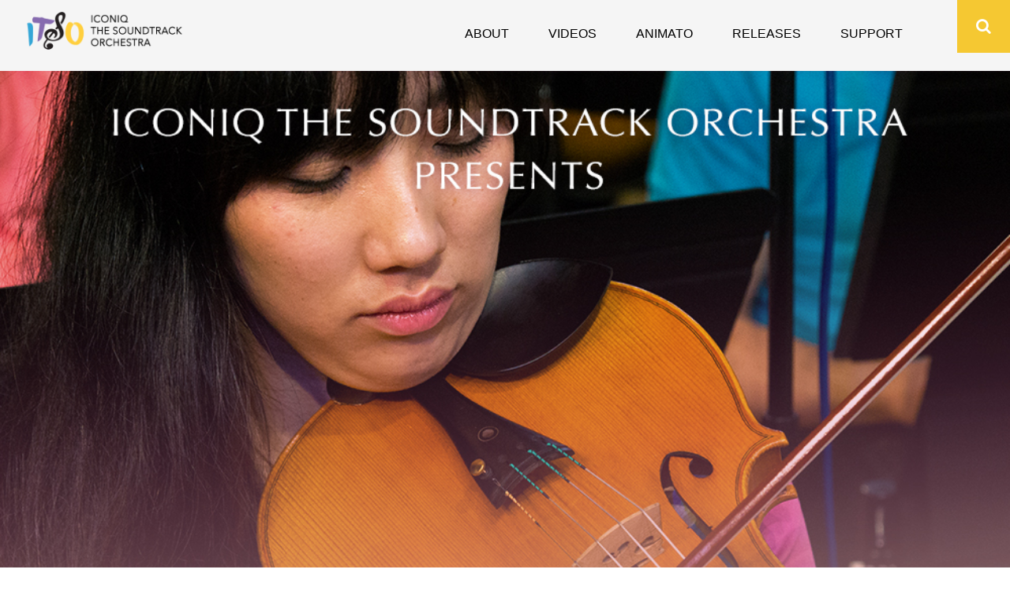

--- FILE ---
content_type: text/html; charset=UTF-8
request_url: https://www.iconiquestra.org/release-sakura-symphony-digital-download/
body_size: 11573
content:
        <!DOCTYPE html>
        <html lang="en-US">
        
<head>
		<meta charset="UTF-8">
		<meta name="viewport" content="width=device-width, initial-scale=1, minimum-scale=1">
		<link rel="profile" href="http://gmpg.org/xfn/11">
		<link rel="pingback" href="https://www.iconiquestra.org/wordpress/xmlrpc.php"><meta name='robots' content='index, follow, max-image-preview:large, max-snippet:-1, max-video-preview:-1' />

	<!-- This site is optimized with the Yoast SEO plugin v26.5 - https://yoast.com/wordpress/plugins/seo/ -->
	<title>&#039;Sakura Symphony&#039; Available for Digital Download</title>
	<meta name="description" content="Download your copy of iconiQ The Soundtrack Orchestra&#039;s tribute to Takayuki Negishi&#039;s Cardcaptor Sakura score played by a pop orchestra." />
	<link rel="canonical" href="https://www.iconiquestra.org/release-sakura-symphony-digital-download/" />
	<meta property="og:locale" content="en_US" />
	<meta property="og:type" content="article" />
	<meta property="og:title" content="BUY Sakura Symphony: Music from Cardcaptor Sakura" />
	<meta property="og:description" content="Download your copy of iconiQ The Soundtrack Orchestra&#039;s tribute to Takayuki Negishi&#039;s Cardcaptor Sakura score played by a pop orchestra." />
	<meta property="og:url" content="https://www.iconiquestra.org/release-sakura-symphony-digital-download/" />
	<meta property="og:site_name" content="iconiQ The Soundtrack Orchestra" />
	<meta property="article:publisher" content="http://www.facebook.com/iconiquestra" />
	<meta property="article:published_time" content="2016-04-18T18:00:04+00:00" />
	<meta property="og:image" content="https://www.iconiquestra.org/wordpress/wp-content/uploads/2016/04/albumcover-small.jpg" />
	<meta property="og:image:width" content="1000" />
	<meta property="og:image:height" content="1000" />
	<meta property="og:image:type" content="image/jpeg" />
	<meta name="author" content="iconiQuestra" />
	<meta name="twitter:card" content="summary_large_image" />
	<meta name="twitter:creator" content="@iconiquestra" />
	<meta name="twitter:site" content="@iconiquestra" />
	<meta name="twitter:label1" content="Written by" />
	<meta name="twitter:data1" content="iconiQuestra" />
	<script type="application/ld+json" class="yoast-schema-graph">{"@context":"https://schema.org","@graph":[{"@type":"Article","@id":"https://www.iconiquestra.org/release-sakura-symphony-digital-download/#article","isPartOf":{"@id":"https://www.iconiquestra.org/release-sakura-symphony-digital-download/"},"author":{"name":"iconiQuestra","@id":"https://www.iconiquestra.org/#/schema/person/fa932ef7fa0578ed353d79b716018a8a"},"headline":"RELEASE: &#8216;Sakura Symphony&#8217; Digital Download","datePublished":"2016-04-18T18:00:04+00:00","mainEntityOfPage":{"@id":"https://www.iconiquestra.org/release-sakura-symphony-digital-download/"},"wordCount":48,"commentCount":0,"publisher":{"@id":"https://www.iconiquestra.org/#organization"},"image":{"@id":"https://www.iconiquestra.org/release-sakura-symphony-digital-download/#primaryimage"},"thumbnailUrl":"https://www.iconiquestra.org/wordpress/wp-content/uploads/2016/04/albumcover-small.jpg","keywords":["card captor sakura","card captor sakura download","card captor sakura mp3","cardcaptor sakura","digital download","download","sakura symphony","sakurasymphony"],"articleSection":["Anime","Merchandise","Music"],"inLanguage":"en-US","potentialAction":[{"@type":"CommentAction","name":"Comment","target":["https://www.iconiquestra.org/release-sakura-symphony-digital-download/#respond"]}]},{"@type":"WebPage","@id":"https://www.iconiquestra.org/release-sakura-symphony-digital-download/","url":"https://www.iconiquestra.org/release-sakura-symphony-digital-download/","name":"'Sakura Symphony' Available for Digital Download","isPartOf":{"@id":"https://www.iconiquestra.org/#website"},"primaryImageOfPage":{"@id":"https://www.iconiquestra.org/release-sakura-symphony-digital-download/#primaryimage"},"image":{"@id":"https://www.iconiquestra.org/release-sakura-symphony-digital-download/#primaryimage"},"thumbnailUrl":"https://www.iconiquestra.org/wordpress/wp-content/uploads/2016/04/albumcover-small.jpg","datePublished":"2016-04-18T18:00:04+00:00","description":"Download your copy of iconiQ The Soundtrack Orchestra's tribute to Takayuki Negishi's Cardcaptor Sakura score played by a pop orchestra.","breadcrumb":{"@id":"https://www.iconiquestra.org/release-sakura-symphony-digital-download/#breadcrumb"},"inLanguage":"en-US","potentialAction":[{"@type":"ReadAction","target":["https://www.iconiquestra.org/release-sakura-symphony-digital-download/"]}]},{"@type":"ImageObject","inLanguage":"en-US","@id":"https://www.iconiquestra.org/release-sakura-symphony-digital-download/#primaryimage","url":"https://www.iconiquestra.org/wordpress/wp-content/uploads/2016/04/albumcover-small.jpg","contentUrl":"https://www.iconiquestra.org/wordpress/wp-content/uploads/2016/04/albumcover-small.jpg","width":1000,"height":1000,"caption":"Sakura Symphony: Music from Cardcaptor Sakura"},{"@type":"BreadcrumbList","@id":"https://www.iconiquestra.org/release-sakura-symphony-digital-download/#breadcrumb","itemListElement":[{"@type":"ListItem","position":1,"name":"Home","item":"https://www.iconiquestra.org/"},{"@type":"ListItem","position":2,"name":"News","item":"https://www.iconiquestra.org/news/"},{"@type":"ListItem","position":3,"name":"RELEASE: &#8216;Sakura Symphony&#8217; Digital Download"}]},{"@type":"WebSite","@id":"https://www.iconiquestra.org/#website","url":"https://www.iconiquestra.org/","name":"iconiQ The Soundtrack Orchestra","description":"anime, cartoon, and video game chamber orchestra","publisher":{"@id":"https://www.iconiquestra.org/#organization"},"potentialAction":[{"@type":"SearchAction","target":{"@type":"EntryPoint","urlTemplate":"https://www.iconiquestra.org/?s={search_term_string}"},"query-input":{"@type":"PropertyValueSpecification","valueRequired":true,"valueName":"search_term_string"}}],"inLanguage":"en-US"},{"@type":"Organization","@id":"https://www.iconiquestra.org/#organization","name":"iconiQ The Soundtrack Orchestra","url":"https://www.iconiquestra.org/","logo":{"@type":"ImageObject","inLanguage":"en-US","@id":"https://www.iconiquestra.org/#/schema/logo/image/","url":"","contentUrl":"","caption":"iconiQ The Soundtrack Orchestra"},"image":{"@id":"https://www.iconiquestra.org/#/schema/logo/image/"},"sameAs":["http://www.facebook.com/iconiquestra","https://x.com/iconiquestra","https://instagram.com/iconiquestra/","http://www.youtube.com/iconiquestra"]},{"@type":"Person","@id":"https://www.iconiquestra.org/#/schema/person/fa932ef7fa0578ed353d79b716018a8a","name":"iconiQuestra","image":{"@type":"ImageObject","inLanguage":"en-US","@id":"https://www.iconiquestra.org/#/schema/person/image/","url":"https://secure.gravatar.com/avatar/222684e855228437ee1b137ddce8d851f602b14ae8c6b85f766acb02cc83ebac?s=96&d=mm&r=g","contentUrl":"https://secure.gravatar.com/avatar/222684e855228437ee1b137ddce8d851f602b14ae8c6b85f766acb02cc83ebac?s=96&d=mm&r=g","caption":"iconiQuestra"},"url":"https://www.iconiquestra.org/author/iconiquestra/"}]}</script>
	<!-- / Yoast SEO plugin. -->


<link rel="alternate" type="application/rss+xml" title="iconiQ The Soundtrack Orchestra &raquo; Feed" href="https://www.iconiquestra.org/feed/" />
<link rel="alternate" type="application/rss+xml" title="iconiQ The Soundtrack Orchestra &raquo; Comments Feed" href="https://www.iconiquestra.org/comments/feed/" />
<link rel="alternate" type="text/calendar" title="iconiQ The Soundtrack Orchestra &raquo; iCal Feed" href="https://www.iconiquestra.org/events/?ical=1" />
<link rel="alternate" type="application/rss+xml" title="iconiQ The Soundtrack Orchestra &raquo; RELEASE: &#8216;Sakura Symphony&#8217; Digital Download Comments Feed" href="https://www.iconiquestra.org/release-sakura-symphony-digital-download/feed/" />
<link rel="alternate" title="oEmbed (JSON)" type="application/json+oembed" href="https://www.iconiquestra.org/wp-json/oembed/1.0/embed?url=https%3A%2F%2Fwww.iconiquestra.org%2Frelease-sakura-symphony-digital-download%2F" />
<link rel="alternate" title="oEmbed (XML)" type="text/xml+oembed" href="https://www.iconiquestra.org/wp-json/oembed/1.0/embed?url=https%3A%2F%2Fwww.iconiquestra.org%2Frelease-sakura-symphony-digital-download%2F&#038;format=xml" />
<style id='wp-img-auto-sizes-contain-inline-css' type='text/css'>
img:is([sizes=auto i],[sizes^="auto," i]){contain-intrinsic-size:3000px 1500px}
/*# sourceURL=wp-img-auto-sizes-contain-inline-css */
</style>
<link rel='stylesheet' id='jquery.bxslider-css' href='//www.iconiquestra.org/wordpress/wp-content/plugins/testimonials-widget/includes/libraries/testimonials-widget/includes/libraries/bxslider-4/dist/jquery.bxslider.css?ver=6.9' type='text/css' media='all' />
<link rel='stylesheet' id='Axl_Testimonials_Widget-css' href='//www.iconiquestra.org/wordpress/wp-content/plugins/testimonials-widget/includes/libraries/testimonials-widget/assets/css/testimonials-widget.css?ver=6.9' type='text/css' media='all' />
<link rel='stylesheet' id='Axl_Testimonials_Widget_Premium-css' href='//www.iconiquestra.org/wordpress/wp-content/plugins/testimonials-widget/assets/css/testimonials-widget-premium.css?ver=6.9' type='text/css' media='all' />
<style id='wp-emoji-styles-inline-css' type='text/css'>

	img.wp-smiley, img.emoji {
		display: inline !important;
		border: none !important;
		box-shadow: none !important;
		height: 1em !important;
		width: 1em !important;
		margin: 0 0.07em !important;
		vertical-align: -0.1em !important;
		background: none !important;
		padding: 0 !important;
	}
/*# sourceURL=wp-emoji-styles-inline-css */
</style>
<link rel='stylesheet' id='wp-block-library-css' href='https://www.iconiquestra.org/wordpress/wp-includes/css/dist/block-library/style.min.css?ver=6.9' type='text/css' media='all' />
<style id='global-styles-inline-css' type='text/css'>
:root{--wp--preset--aspect-ratio--square: 1;--wp--preset--aspect-ratio--4-3: 4/3;--wp--preset--aspect-ratio--3-4: 3/4;--wp--preset--aspect-ratio--3-2: 3/2;--wp--preset--aspect-ratio--2-3: 2/3;--wp--preset--aspect-ratio--16-9: 16/9;--wp--preset--aspect-ratio--9-16: 9/16;--wp--preset--color--black: #000000;--wp--preset--color--cyan-bluish-gray: #abb8c3;--wp--preset--color--white: #ffffff;--wp--preset--color--pale-pink: #f78da7;--wp--preset--color--vivid-red: #cf2e2e;--wp--preset--color--luminous-vivid-orange: #ff6900;--wp--preset--color--luminous-vivid-amber: #fcb900;--wp--preset--color--light-green-cyan: #7bdcb5;--wp--preset--color--vivid-green-cyan: #00d084;--wp--preset--color--pale-cyan-blue: #8ed1fc;--wp--preset--color--vivid-cyan-blue: #0693e3;--wp--preset--color--vivid-purple: #9b51e0;--wp--preset--gradient--vivid-cyan-blue-to-vivid-purple: linear-gradient(135deg,rgb(6,147,227) 0%,rgb(155,81,224) 100%);--wp--preset--gradient--light-green-cyan-to-vivid-green-cyan: linear-gradient(135deg,rgb(122,220,180) 0%,rgb(0,208,130) 100%);--wp--preset--gradient--luminous-vivid-amber-to-luminous-vivid-orange: linear-gradient(135deg,rgb(252,185,0) 0%,rgb(255,105,0) 100%);--wp--preset--gradient--luminous-vivid-orange-to-vivid-red: linear-gradient(135deg,rgb(255,105,0) 0%,rgb(207,46,46) 100%);--wp--preset--gradient--very-light-gray-to-cyan-bluish-gray: linear-gradient(135deg,rgb(238,238,238) 0%,rgb(169,184,195) 100%);--wp--preset--gradient--cool-to-warm-spectrum: linear-gradient(135deg,rgb(74,234,220) 0%,rgb(151,120,209) 20%,rgb(207,42,186) 40%,rgb(238,44,130) 60%,rgb(251,105,98) 80%,rgb(254,248,76) 100%);--wp--preset--gradient--blush-light-purple: linear-gradient(135deg,rgb(255,206,236) 0%,rgb(152,150,240) 100%);--wp--preset--gradient--blush-bordeaux: linear-gradient(135deg,rgb(254,205,165) 0%,rgb(254,45,45) 50%,rgb(107,0,62) 100%);--wp--preset--gradient--luminous-dusk: linear-gradient(135deg,rgb(255,203,112) 0%,rgb(199,81,192) 50%,rgb(65,88,208) 100%);--wp--preset--gradient--pale-ocean: linear-gradient(135deg,rgb(255,245,203) 0%,rgb(182,227,212) 50%,rgb(51,167,181) 100%);--wp--preset--gradient--electric-grass: linear-gradient(135deg,rgb(202,248,128) 0%,rgb(113,206,126) 100%);--wp--preset--gradient--midnight: linear-gradient(135deg,rgb(2,3,129) 0%,rgb(40,116,252) 100%);--wp--preset--font-size--small: 13px;--wp--preset--font-size--medium: 20px;--wp--preset--font-size--large: 36px;--wp--preset--font-size--x-large: 42px;--wp--preset--spacing--20: 0.44rem;--wp--preset--spacing--30: 0.67rem;--wp--preset--spacing--40: 1rem;--wp--preset--spacing--50: 1.5rem;--wp--preset--spacing--60: 2.25rem;--wp--preset--spacing--70: 3.38rem;--wp--preset--spacing--80: 5.06rem;--wp--preset--shadow--natural: 6px 6px 9px rgba(0, 0, 0, 0.2);--wp--preset--shadow--deep: 12px 12px 50px rgba(0, 0, 0, 0.4);--wp--preset--shadow--sharp: 6px 6px 0px rgba(0, 0, 0, 0.2);--wp--preset--shadow--outlined: 6px 6px 0px -3px rgb(255, 255, 255), 6px 6px rgb(0, 0, 0);--wp--preset--shadow--crisp: 6px 6px 0px rgb(0, 0, 0);}:where(.is-layout-flex){gap: 0.5em;}:where(.is-layout-grid){gap: 0.5em;}body .is-layout-flex{display: flex;}.is-layout-flex{flex-wrap: wrap;align-items: center;}.is-layout-flex > :is(*, div){margin: 0;}body .is-layout-grid{display: grid;}.is-layout-grid > :is(*, div){margin: 0;}:where(.wp-block-columns.is-layout-flex){gap: 2em;}:where(.wp-block-columns.is-layout-grid){gap: 2em;}:where(.wp-block-post-template.is-layout-flex){gap: 1.25em;}:where(.wp-block-post-template.is-layout-grid){gap: 1.25em;}.has-black-color{color: var(--wp--preset--color--black) !important;}.has-cyan-bluish-gray-color{color: var(--wp--preset--color--cyan-bluish-gray) !important;}.has-white-color{color: var(--wp--preset--color--white) !important;}.has-pale-pink-color{color: var(--wp--preset--color--pale-pink) !important;}.has-vivid-red-color{color: var(--wp--preset--color--vivid-red) !important;}.has-luminous-vivid-orange-color{color: var(--wp--preset--color--luminous-vivid-orange) !important;}.has-luminous-vivid-amber-color{color: var(--wp--preset--color--luminous-vivid-amber) !important;}.has-light-green-cyan-color{color: var(--wp--preset--color--light-green-cyan) !important;}.has-vivid-green-cyan-color{color: var(--wp--preset--color--vivid-green-cyan) !important;}.has-pale-cyan-blue-color{color: var(--wp--preset--color--pale-cyan-blue) !important;}.has-vivid-cyan-blue-color{color: var(--wp--preset--color--vivid-cyan-blue) !important;}.has-vivid-purple-color{color: var(--wp--preset--color--vivid-purple) !important;}.has-black-background-color{background-color: var(--wp--preset--color--black) !important;}.has-cyan-bluish-gray-background-color{background-color: var(--wp--preset--color--cyan-bluish-gray) !important;}.has-white-background-color{background-color: var(--wp--preset--color--white) !important;}.has-pale-pink-background-color{background-color: var(--wp--preset--color--pale-pink) !important;}.has-vivid-red-background-color{background-color: var(--wp--preset--color--vivid-red) !important;}.has-luminous-vivid-orange-background-color{background-color: var(--wp--preset--color--luminous-vivid-orange) !important;}.has-luminous-vivid-amber-background-color{background-color: var(--wp--preset--color--luminous-vivid-amber) !important;}.has-light-green-cyan-background-color{background-color: var(--wp--preset--color--light-green-cyan) !important;}.has-vivid-green-cyan-background-color{background-color: var(--wp--preset--color--vivid-green-cyan) !important;}.has-pale-cyan-blue-background-color{background-color: var(--wp--preset--color--pale-cyan-blue) !important;}.has-vivid-cyan-blue-background-color{background-color: var(--wp--preset--color--vivid-cyan-blue) !important;}.has-vivid-purple-background-color{background-color: var(--wp--preset--color--vivid-purple) !important;}.has-black-border-color{border-color: var(--wp--preset--color--black) !important;}.has-cyan-bluish-gray-border-color{border-color: var(--wp--preset--color--cyan-bluish-gray) !important;}.has-white-border-color{border-color: var(--wp--preset--color--white) !important;}.has-pale-pink-border-color{border-color: var(--wp--preset--color--pale-pink) !important;}.has-vivid-red-border-color{border-color: var(--wp--preset--color--vivid-red) !important;}.has-luminous-vivid-orange-border-color{border-color: var(--wp--preset--color--luminous-vivid-orange) !important;}.has-luminous-vivid-amber-border-color{border-color: var(--wp--preset--color--luminous-vivid-amber) !important;}.has-light-green-cyan-border-color{border-color: var(--wp--preset--color--light-green-cyan) !important;}.has-vivid-green-cyan-border-color{border-color: var(--wp--preset--color--vivid-green-cyan) !important;}.has-pale-cyan-blue-border-color{border-color: var(--wp--preset--color--pale-cyan-blue) !important;}.has-vivid-cyan-blue-border-color{border-color: var(--wp--preset--color--vivid-cyan-blue) !important;}.has-vivid-purple-border-color{border-color: var(--wp--preset--color--vivid-purple) !important;}.has-vivid-cyan-blue-to-vivid-purple-gradient-background{background: var(--wp--preset--gradient--vivid-cyan-blue-to-vivid-purple) !important;}.has-light-green-cyan-to-vivid-green-cyan-gradient-background{background: var(--wp--preset--gradient--light-green-cyan-to-vivid-green-cyan) !important;}.has-luminous-vivid-amber-to-luminous-vivid-orange-gradient-background{background: var(--wp--preset--gradient--luminous-vivid-amber-to-luminous-vivid-orange) !important;}.has-luminous-vivid-orange-to-vivid-red-gradient-background{background: var(--wp--preset--gradient--luminous-vivid-orange-to-vivid-red) !important;}.has-very-light-gray-to-cyan-bluish-gray-gradient-background{background: var(--wp--preset--gradient--very-light-gray-to-cyan-bluish-gray) !important;}.has-cool-to-warm-spectrum-gradient-background{background: var(--wp--preset--gradient--cool-to-warm-spectrum) !important;}.has-blush-light-purple-gradient-background{background: var(--wp--preset--gradient--blush-light-purple) !important;}.has-blush-bordeaux-gradient-background{background: var(--wp--preset--gradient--blush-bordeaux) !important;}.has-luminous-dusk-gradient-background{background: var(--wp--preset--gradient--luminous-dusk) !important;}.has-pale-ocean-gradient-background{background: var(--wp--preset--gradient--pale-ocean) !important;}.has-electric-grass-gradient-background{background: var(--wp--preset--gradient--electric-grass) !important;}.has-midnight-gradient-background{background: var(--wp--preset--gradient--midnight) !important;}.has-small-font-size{font-size: var(--wp--preset--font-size--small) !important;}.has-medium-font-size{font-size: var(--wp--preset--font-size--medium) !important;}.has-large-font-size{font-size: var(--wp--preset--font-size--large) !important;}.has-x-large-font-size{font-size: var(--wp--preset--font-size--x-large) !important;}
/*# sourceURL=global-styles-inline-css */
</style>

<style id='classic-theme-styles-inline-css' type='text/css'>
/*! This file is auto-generated */
.wp-block-button__link{color:#fff;background-color:#32373c;border-radius:9999px;box-shadow:none;text-decoration:none;padding:calc(.667em + 2px) calc(1.333em + 2px);font-size:1.125em}.wp-block-file__button{background:#32373c;color:#fff;text-decoration:none}
/*# sourceURL=/wp-includes/css/classic-themes.min.css */
</style>
<link rel='stylesheet' id='contact-form-7-css' href='https://www.iconiquestra.org/wordpress/wp-content/plugins/contact-form-7/includes/css/styles.css?ver=6.1.4' type='text/css' media='all' />
<link rel='stylesheet' id='wolf-discography-css' href='https://www.iconiquestra.org/wordpress/wp-content/plugins/wolf-discography/assets/css/discography.css?ver=1.5.1' type='text/css' media='all' />
<link rel='stylesheet' id='wolf-gram-css' href='https://www.iconiquestra.org/wordpress/wp-content/plugins/wolf-gram/assets/css/instagram.min.css?ver=1.6.2' type='text/css' media='all' />
<link rel='stylesheet' id='swipebox-css' href='https://www.iconiquestra.org/wordpress/wp-content/plugins/wolf-gram/assets/swipebox/swipebox.min.css?ver=1.3.0' type='text/css' media='all' />
<link rel='stylesheet' id='wolf-shortcodes-css' href='https://www.iconiquestra.org/wordpress/wp-content/plugins/wolf-shortcodes/assets/css/shortcodes.min.css?ver=1.5.1' type='text/css' media='all' />
<link rel='stylesheet' id='wolf-tour-dates-css' href='https://www.iconiquestra.org/wordpress/wp-content/plugins/wolf-tour-dates/assets/css/tour-dates.min.css?ver=1.1.7' type='text/css' media='all' />
<link rel='stylesheet' id='mc4wp-form-basic-css' href='https://www.iconiquestra.org/wordpress/wp-content/plugins/mailchimp-for-wp/assets/css/form-basic.css?ver=4.10.9' type='text/css' media='all' />
<link rel='stylesheet' id='meet-my-team-plugin-styles-css' href='https://www.iconiquestra.org/wordpress/wp-content/plugins/meet-my-team/public/css/public.min.css?ver=2.1.1' type='text/css' media='all' />
<link rel='stylesheet' id='sidr-dark-css' href='https://www.iconiquestra.org/wordpress/wp-content/themes/fabulous-fluid/css/jquery.sidr.dark.min.css?ver=2.1.0' type='text/css' media='all' />
<link rel='stylesheet' id='font-awesome-css' href='https://www.iconiquestra.org/wordpress/wp-content/themes/fabulous-fluid/css/font-awesome.css?ver=4.4.0' type='text/css' media='all' />
<link rel='stylesheet' id='fabulous-fluid-fonts-css' href='//fonts.googleapis.com/css?family=Istok+Web%3A400%2C400italic%2C700%2C700italic&#038;ver=1.0.0' type='text/css' media='all' />
<link rel='stylesheet' id='fabulous-fluid-style-css' href='https://www.iconiquestra.org/wordpress/wp-content/themes/fabulous-child/style.css?ver=6.9' type='text/css' media='all' />
<link rel='stylesheet' id='slickr-flickr-css' href='https://www.iconiquestra.org/wordpress/wp-content/plugins/slickr-flickr/styles/public.css?ver=2.8.1' type='text/css' media='all' />
<link rel='stylesheet' id='slickr-flickr-lightbox-css' href='https://www.iconiquestra.org/wordpress/wp-content/plugins/slickr-flickr/styles/lightGallery.css?ver=1.0' type='text/css' media='all' />
<link rel='stylesheet' id='dashicons-css' href='https://www.iconiquestra.org/wordpress/wp-includes/css/dashicons.min.css?ver=6.9' type='text/css' media='all' />
<link rel='stylesheet' id='thickbox-css' href='https://www.iconiquestra.org/wordpress/wp-includes/js/thickbox/thickbox.css?ver=6.9' type='text/css' media='all' />
<link rel='stylesheet' id='galleria-classic-css' href='https://www.iconiquestra.org/wordpress/wp-content/plugins/slickr-flickr/galleria/themes/classic/galleria.classic.css?ver=1.6.1' type='text/css' media='all' />
<link rel='stylesheet' id='parent-style-css' href='https://www.iconiquestra.org/wordpress/wp-content/themes/fabulous-fluid/style.css?ver=6.9' type='text/css' media='all' />
<link rel='stylesheet' id='child-style-css' href='https://www.iconiquestra.org/wordpress/wp-content/themes/fabulous-child/style.css?ver=6.9' type='text/css' media='all' />
<link rel='stylesheet' id='wolf-sidebars-css' href='https://www.iconiquestra.org/wordpress/wp-content/plugins/wolf-sidebars/css/sidebars.css?ver=1.0' type='text/css' media='all' />
<link rel='stylesheet' id='wolf-videos-css' href='https://www.iconiquestra.org/wordpress/wp-content/plugins/wolf-videos/assets/css/videos.min.css?ver=1.0.5' type='text/css' media='all' />
<link rel='stylesheet' id='wolf-widgets-pack-css' href='https://www.iconiquestra.org/wordpress/wp-content/plugins/wolf-widgets-pack/assets/css/widgets.min.css?ver=1.0.3' type='text/css' media='all' />
<script type="text/javascript" src="https://www.iconiquestra.org/wordpress/wp-includes/js/jquery/jquery.min.js?ver=3.7.1" id="jquery-core-js"></script>
<script type="text/javascript" src="https://www.iconiquestra.org/wordpress/wp-includes/js/jquery/jquery-migrate.min.js?ver=3.4.1" id="jquery-migrate-js"></script>
<script type="text/javascript" src="https://www.iconiquestra.org/wordpress/wp-content/plugins/meet-my-team/public/js/public.min.js?ver=2.1.1" id="meet-my-team-plugin-script-js"></script>
<script type="text/javascript" src="https://www.iconiquestra.org/wordpress/wp-content/plugins/slickr-flickr/scripts/lightGallery.min.js?ver=1.0" id="slickr-flickr-lightbox-js"></script>
<script type="text/javascript" id="thickbox-js-extra">
/* <![CDATA[ */
var thickboxL10n = {"next":"Next \u003E","prev":"\u003C Prev","image":"Image","of":"of","close":"Close","noiframes":"This feature requires inline frames. You have iframes disabled or your browser does not support them.","loadingAnimation":"https://www.iconiquestra.org/wordpress/wp-includes/js/thickbox/loadingAnimation.gif"};
//# sourceURL=thickbox-js-extra
/* ]]> */
</script>
<script type="text/javascript" src="https://www.iconiquestra.org/wordpress/wp-includes/js/thickbox/thickbox.js?ver=3.1-20121105" id="thickbox-js"></script>
<script type="text/javascript" src="https://www.iconiquestra.org/wordpress/wp-content/plugins/slickr-flickr/galleria/galleria-1.6.1.min.js?ver=1.6.1" id="galleria-js"></script>
<script type="text/javascript" src="https://www.iconiquestra.org/wordpress/wp-content/plugins/slickr-flickr/galleria/themes/classic/galleria.classic.min.js?ver=1.6.1" id="galleria-classic-js"></script>
<script type="text/javascript" src="https://www.iconiquestra.org/wordpress/wp-content/plugins/slickr-flickr/scripts/responsiveslides.min.js?ver=1.54" id="rslides-js"></script>
<script type="text/javascript" src="https://www.iconiquestra.org/wordpress/wp-content/plugins/slickr-flickr/scripts/public.js?ver=2.8.1" id="slickr-flickr-js"></script>
<link rel="https://api.w.org/" href="https://www.iconiquestra.org/wp-json/" /><link rel="alternate" title="JSON" type="application/json" href="https://www.iconiquestra.org/wp-json/wp/v2/posts/1362" /><link rel="EditURI" type="application/rsd+xml" title="RSD" href="https://www.iconiquestra.org/wordpress/xmlrpc.php?rsd" />
<meta name="generator" content="WordPress 6.9" />
<meta name="generator" content="WolfDiscography 1.5.1" />
<link rel='shortlink' href='https://www.iconiquestra.org/?p=1362' />
<meta name="tec-api-version" content="v1"><meta name="tec-api-origin" content="https://www.iconiquestra.org"><link rel="alternate" href="https://www.iconiquestra.org/wp-json/tribe/events/v1/" /><style>.mc4wp-checkbox-wp-comment-form{clear:both;width:auto;display:block;position:static}.mc4wp-checkbox-wp-comment-form input{float:none;vertical-align:middle;-webkit-appearance:checkbox;width:auto;max-width:21px;margin:0 6px 0 0;padding:0;position:static;display:inline-block!important}.mc4wp-checkbox-wp-comment-form label{float:none;cursor:pointer;width:auto;margin:0 0 16px;display:block;position:static}</style><style>.mc4wp-checkbox-wp-registration-form{clear:both;width:auto;display:block;position:static}.mc4wp-checkbox-wp-registration-form input{float:none;vertical-align:middle;-webkit-appearance:checkbox;width:auto;max-width:21px;margin:0 6px 0 0;padding:0;position:static;display:inline-block!important}.mc4wp-checkbox-wp-registration-form label{float:none;cursor:pointer;width:auto;margin:0 0 16px;display:block;position:static}</style>		<style type="text/css" id="wp-custom-css">
			body {
	font-family: 'Lato', sans-serif;
	line-height: 1.8em;
}

@import url('https://fonts.googleapis.com/css2?family=Lato');

#primary {
	max-width: 1280px;
	width: 100%;
}

.site-branding {
	background-color:inherit;
	width: 260px;
}

.site-header {
	background-color: #f5f5f5;
}

.page-content, .entry-content, .entry-summary {
	margin: 0 auto;
}

#site-navigation ul li a:hover, #site-navigation ul li a:focus, #site-navigation ul .current-menu-item a, #site-navigation ul .current_page_item a, #site-navigation ul li:hover > a, #site-navigation ul li:focus > a {
	background-color: #36a7d6;
	border-bottom: 0 auto;
}

.site-header .social-networks li .fa-search {
	background-color: #f5c832;
}

#site-navigation ul li a {
	color: #000;
}

#site-navigation ul ul li a {
	color: #fff;
}

@media screen and (max-width: 990px) {
    #responsive-menu-button {
        color: #000;
        display: block;
        float: right;
        font-size: 28px;
        line-height: 1;
        padding: 30px 20px;
        position: absolute;
        right: 0;
        top: 0;
    }
}		</style>
		<!-- iconiQ The Soundtrack Orchestra inline CSS Styles -->
<style type="text/css" media="screen" rel="ct-custom-css">
.site-branding .site-title a, .site-branding .site-description { color: #blank; }
.site-title a, .site-description { position: absolute !important; clip: rect(1px 1px 1px 1px); clip: rect(1px, 1px, 1px, 1px); }
</style>
</head>

<body class="wp-singular post-template-default single single-post postid-1362 single-format-standard wp-custom-logo wp-embed-responsive wp-theme-fabulous-fluid wp-child-theme-fabulous-child tribe-no-js no-sidebar">


			<div id="page" class="hfeed site">
		<a class="skip-link screen-reader-text" href="#content">Skip to content</a>
				<header id="masthead" class="site-header" role="banner">
			<div class="wrapper">
				<div class="site-branding">
		
			<div class="site-logo"><a href="https://www.iconiquestra.org/" class="custom-logo-link" rel="home"><img width="460" height="100" src="https://www.iconiquestra.org/wordpress/wp-content/uploads/2021/02/itso_logo.png" class="custom-logo" alt="iTSO" decoding="async" srcset="https://www.iconiquestra.org/wordpress/wp-content/uploads/2021/02/itso_logo.png 460w, https://www.iconiquestra.org/wordpress/wp-content/uploads/2021/02/itso_logo-300x65.png 300w" sizes="(max-width: 460px) 100vw, 460px" /></a></div><!-- #site-logo -->		<div class="header-site-details">
						<p class="site-title"><a href="https://www.iconiquestra.org/" rel="home">iconiQ The Soundtrack Orchestra</a></p>
						<p class="site-description">anime, cartoon, and video game chamber orchestra</p>
				</div><!-- .site-details -->
				</div><!-- .site-branding -->
				<div id="mobile-header">
		    <a id="responsive-menu-button" href="#sidr-main"><span class="mobile-menu-text screen-reader-text">Menu</span></a>
		</div>
					<nav id="site-navigation" class="main-navigation" role="navigation">
				<div class="menu-navigation-container"><ul id="primary-menu" class="menu"><li id="menu-item-130" class="menu-item menu-item-type-post_type menu-item-object-page menu-item-130"><a href="https://www.iconiquestra.org/about/">About</a></li>
<li id="menu-item-330" class="menu-item menu-item-type-post_type menu-item-object-page menu-item-330"><a href="https://www.iconiquestra.org/videos/">Videos</a></li>
<li id="menu-item-1931" class="menu-item menu-item-type-custom menu-item-object-custom menu-item-has-children menu-item-1931"><a href="http://www.iconiquestra.org/animato">Animato</a>
<ul class="sub-menu">
	<li id="menu-item-3378" class="menu-item menu-item-type-post_type menu-item-object-page menu-item-3378"><a href="https://www.iconiquestra.org/animato/dragon-ball-dragon-ball-z/">2021</a></li>
	<li id="menu-item-2773" class="menu-item menu-item-type-post_type menu-item-object-page menu-item-2773"><a href="https://www.iconiquestra.org/animato/digimon/">2020</a></li>
</ul>
</li>
<li id="menu-item-517" class="menu-item menu-item-type-post_type menu-item-object-page menu-item-517"><a href="https://www.iconiquestra.org/releases/">Releases</a></li>
<li id="menu-item-2038" class="menu-item menu-item-type-post_type menu-item-object-page menu-item-2038"><a href="https://www.iconiquestra.org/support/">Support</a></li>
</ul></div>			</nav><!-- #site-navigation -->
	    
				<ul class="social-networks">
					<li><a href="javascript:void(0);" class="fa fa-search" id="social-search-anchor"></a></li>
				</ul>
						</div><!-- .wrapper -->
		</header><!-- #masthead -->
		<div id="header-featured-image" class =full><a title="" href="https://www.iconiquestra.org/%20" target="_self"><img width="1000" height="1000" src="https://www.iconiquestra.org/wordpress/wp-content/uploads/2016/04/albumcover-small.jpg" class="attachment-full size-full wp-post-image" alt="Sakura Symphony: Music from Cardcaptor Sakura" id="main-feat-img" decoding="async" fetchpriority="high" srcset="https://www.iconiquestra.org/wordpress/wp-content/uploads/2016/04/albumcover-small.jpg 1000w, https://www.iconiquestra.org/wordpress/wp-content/uploads/2016/04/albumcover-small-150x150.jpg 150w, https://www.iconiquestra.org/wordpress/wp-content/uploads/2016/04/albumcover-small-300x300.jpg 300w, https://www.iconiquestra.org/wordpress/wp-content/uploads/2016/04/albumcover-small-768x768.jpg 768w, https://www.iconiquestra.org/wordpress/wp-content/uploads/2016/04/albumcover-small-400x400.jpg 400w, https://www.iconiquestra.org/wordpress/wp-content/uploads/2016/04/albumcover-small-80x80.jpg 80w, https://www.iconiquestra.org/wordpress/wp-content/uploads/2016/04/albumcover-small-372x372.jpg 372w, https://www.iconiquestra.org/wordpress/wp-content/uploads/2016/04/albumcover-small-800x800.jpg 800w, https://www.iconiquestra.org/wordpress/wp-content/uploads/2016/04/albumcover-small-410x410.jpg 410w" sizes="(max-width: 1000px) 100vw, 1000px" /></a></div><!-- #header-featured-image -->		<div id="content" class="site-content">
			<div id="content-wrapper" class="wrapper">
				<div id="primary" class="content-area">
				<main id="main" class="site-main" role="main">
		
<article id="post-1362" class="post-1362 post type-post status-publish format-standard has-post-thumbnail hentry category-anime-tribute-videos category-merchandise category-music tag-card-captor-sakura tag-card-captor-sakura-download tag-card-captor-sakura-mp3 tag-cardcaptor-sakura tag-digital-download tag-download tag-sakura-symphony tag-sakurasymphony">

	<!-- Page/Post Single Image Disabled or No Image set in Post Thumbnail -->
	<div class="entry-container">
		<header class="entry-header">
			<h1 class="entry-title">RELEASE: &#8216;Sakura Symphony&#8217; Digital Download</h1>			<div class="entry-meta">
				<span class="posted-on">Posted on <a href="https://www.iconiquestra.org/release-sakura-symphony-digital-download/" rel="bookmark"><time class="entry-date published" datetime="2016-04-18T18:00:04-04:00">April 18, 2016</time><time class="updated" datetime="2016-04-18T03:06:06-04:00">April 18, 2016</time></a></span><span class="byline"> by <span class="author vcard"><a class="url fn n" href="https://www.iconiquestra.org/author/iconiquestra/">iconiQuestra</a></span></span>			</div><!-- .entry-meta -->
					</header><!-- .entry-header -->

		<div class="entry-content"><p>Now available &#8211; <a href="http://ldr.fm/wRKFe" target="_blank">Sakura Symphony: Music from Cardcaptor Sakura</a> digital download on Loudr. Enjoy 20 minutes of Cardcaptor Sakura BGM by Takayuki Negishi &#8211; including &#8220;Catch You Catch Me &#8211; for only <strong>$8</strong>!</p>
<div class="iframe-container"><iframe title="Catch You Catch Me (Pop Orchestra ver.) | Cardcaptor Sakura | iTSO" width="840" height="473" src="https://www.youtube.com/embed/aoXBSbQXCnk?feature=oembed" frameborder="0" allow="accelerometer; autoplay; clipboard-write; encrypted-media; gyroscope; picture-in-picture" allowfullscreen></iframe></div>
<p>BUY your digital copy today!</p>
</div><!-- .entry-content -->
		<footer class="entry-footer">
			<span class="cat-links">Posted in <a href="https://www.iconiquestra.org/tribute-videos/anime-tribute-videos/" rel="category tag">Anime</a>, <a href="https://www.iconiquestra.org/merchandise/" rel="category tag">Merchandise</a>, <a href="https://www.iconiquestra.org/music/" rel="category tag">Music</a></span><span class="tags-links">Tagged <a href="https://www.iconiquestra.org/tag/card-captor-sakura/" rel="tag">card captor sakura</a>, <a href="https://www.iconiquestra.org/tag/card-captor-sakura-download/" rel="tag">card captor sakura download</a>, <a href="https://www.iconiquestra.org/tag/card-captor-sakura-mp3/" rel="tag">card captor sakura mp3</a>, <a href="https://www.iconiquestra.org/tag/cardcaptor-sakura/" rel="tag">cardcaptor sakura</a>, <a href="https://www.iconiquestra.org/tag/digital-download/" rel="tag">digital download</a>, <a href="https://www.iconiquestra.org/tag/download/" rel="tag">download</a>, <a href="https://www.iconiquestra.org/tag/sakura-symphony/" rel="tag">sakura symphony</a>, <a href="https://www.iconiquestra.org/tag/sakurasymphony/" rel="tag">sakurasymphony</a></span>		</footer><!-- .entry-footer -->
	</div><!-- .entry-container -->
</article><!-- #post-## -->

	<nav class="navigation post-navigation" aria-label="Posts">
		<h2 class="screen-reader-text">Post navigation</h2>
		<div class="nav-links"><div class="nav-previous"><a href="https://www.iconiquestra.org/sailor-moon-concert-returns-to-nyc/" rel="prev">PRESS RELEASE: &#8216;Sailor Moon&#8217; Concert Returns to NYC</a></div><div class="nav-next"><a href="https://www.iconiquestra.org/video-release-platinum-sakura-symphony-vote/" rel="next">VIDEO RELEASE: &#8220;Platinum&#8221; from Sakura Symphony Vote</a></div></div>
	</nav>
<div id="disqus_thread"></div>
	    </main><!-- #main -->
			    </div><!-- #primary -->
			    </div><!-- #content-wrapper -->
			    </div><!-- #content -->
			<footer id="colophon" class="site-footer" role="contentinfo">
    
<div id="supplementary" class="three">
    <div class="wrapper">
                <div id="first" class="widget-area" role="complementary">
            <aside id="media_image-2" class="widget widget_media_image"><img width="300" height="198" src="https://www.iconiquestra.org/wordpress/wp-content/uploads/2021/02/logoedit-300x198.png" class="image wp-image-3049  attachment-medium size-medium" alt="iconiQ The Soundtrack Orchestra" style="max-width: 100%; height: auto;" decoding="async" loading="lazy" srcset="https://www.iconiquestra.org/wordpress/wp-content/uploads/2021/02/logoedit-300x198.png 300w, https://www.iconiquestra.org/wordpress/wp-content/uploads/2021/02/logoedit-768x508.png 768w, https://www.iconiquestra.org/wordpress/wp-content/uploads/2021/02/logoedit.png 1000w" sizes="auto, (max-width: 300px) 100vw, 300px" /></aside>        </div><!-- #first .widget-area -->
        
                <div id="second" class="widget-area" role="complementary">
            <aside id="text-4" class="widget widget_text"><h3 class="widget-title">CONTACT US</h3>			<div class="textwidget"><p>Bobbie Lee Crow III<br />
Artistic Director</p>
<p>EMAIL: info@iconiquestra.org</p>
</div>
		</aside>        </div><!-- #second .widget-area -->
        
                <div id="third" class="widget-area" role="complementary">
            
		<aside id="recent-posts-3" class="widget widget_recent_entries">
		<h3 class="widget-title">Recent Posts</h3>
		<ul>
											<li>
					<a href="https://www.iconiquestra.org/50k-subscribers-special-video/">50K Subscribers Special Video</a>
									</li>
											<li>
					<a href="https://www.iconiquestra.org/30k-subscribers-special-video/">30K Subscribers Special Video</a>
									</li>
											<li>
					<a href="https://www.iconiquestra.org/20k-subscribers-special-video/">20K Subscribers special video</a>
									</li>
											<li>
					<a href="https://www.iconiquestra.org/saint-seiya-animato-tribute/">ANiMATO Tribute Debuts Nov. 2nd</a>
									</li>
											<li>
					<a href="https://www.iconiquestra.org/10k-subscribers-special-one-piece/">10K Subscribers Special &#8211; One Piece</a>
									</li>
					</ul>

		</aside>        </div><!-- #third .widget-area -->
            </div> <!-- .wrapper -->
</div><!-- #supplementary -->	<div id="site-details" class="footer-b">
		<div class="wrapper">
	<nav class="footer-nav"><ul id="menu-bottom" class="menu"><li id="menu-item-2046" class="menu-item menu-item-type-post_type menu-item-object-page current_page_parent menu-item-2046"><a href="https://www.iconiquestra.org/news/">News</a></li>
<li id="menu-item-2045" class="menu-item menu-item-type-post_type menu-item-object-page menu-item-2045"><a href="https://www.iconiquestra.org/animato/">ANiMATO</a></li>
<li id="menu-item-2052" class="menu-item menu-item-type-post_type menu-item-object-page menu-item-2052"><a href="https://www.iconiquestra.org/support/">Support</a></li>
</ul></nav><!-- #footer-nav --><div class="site-info">
				<span class="copyright">Copyright &copy; 2026 <a href="https://www.iconiquestra.org/">iconiQ The Soundtrack Orchestra</a> </span><span class="sep">&#8226;</span><span class="theme-name">Fabulous Fluid&nbsp;by</span>&nbsp;<span class="theme-author"><a href="https://catchthemes.com/" target="_blank">Catch Themes</a></span></div>		</div><!-- .wrapper -->
	</div><!-- #site-details.footer-b -->
		</footer><!-- #colophon -->
			</div><!-- #page -->
		
		<div id="social-search-inline" style="display:none;">
			<div class="wrapper">
<form role="search" method="get" class="search-form" action="https://www.iconiquestra.org/">
	<label>
		<span class="screen-reader-text">Search for:</span>
		<input type="search" class="search-field" placeholder="Search..." value="" name="s" title="Search for:">
	</label>
	<button type="submit" class="search-submit"><span class="screen-reader-text">Search</span></button>
</form>

			</div><!-- .wrapper -->
		</div><!-- #social-search-inline --><a href="#masthead" id="scrollup" class="genericon"><span class="screen-reader-text">Scroll Up</span></a><nav id="sidr-main" class="mobile-menu sidr right" role="navigation"><ul id="header-left-nav" class="menu"><li class="menu-item menu-item-type-post_type menu-item-object-page menu-item-130"><a href="https://www.iconiquestra.org/about/">About</a></li>
<li class="menu-item menu-item-type-post_type menu-item-object-page menu-item-330"><a href="https://www.iconiquestra.org/videos/">Videos</a></li>
<li class="menu-item menu-item-type-custom menu-item-object-custom menu-item-has-children menu-item-1931"><a href="http://www.iconiquestra.org/animato">Animato</a>
<ul class="sub-menu">
	<li class="menu-item menu-item-type-post_type menu-item-object-page menu-item-3378"><a href="https://www.iconiquestra.org/animato/dragon-ball-dragon-ball-z/">2021</a></li>
	<li class="menu-item menu-item-type-post_type menu-item-object-page menu-item-2773"><a href="https://www.iconiquestra.org/animato/digimon/">2020</a></li>
</ul>
</li>
<li class="menu-item menu-item-type-post_type menu-item-object-page menu-item-517"><a href="https://www.iconiquestra.org/releases/">Releases</a></li>
<li class="menu-item menu-item-type-post_type menu-item-object-page menu-item-2038"><a href="https://www.iconiquestra.org/support/">Support</a></li>
</ul></nav><!-- #sidr-main --><script type="speculationrules">
{"prefetch":[{"source":"document","where":{"and":[{"href_matches":"/*"},{"not":{"href_matches":["/wordpress/wp-*.php","/wordpress/wp-admin/*","/wordpress/wp-content/uploads/*","/wordpress/wp-content/*","/wordpress/wp-content/plugins/*","/wordpress/wp-content/themes/fabulous-child/*","/wordpress/wp-content/themes/fabulous-fluid/*","/*\\?(.+)"]}},{"not":{"selector_matches":"a[rel~=\"nofollow\"]"}},{"not":{"selector_matches":".no-prefetch, .no-prefetch a"}}]},"eagerness":"conservative"}]}
</script>
		<script>
		( function ( body ) {
			'use strict';
			body.className = body.className.replace( /\btribe-no-js\b/, 'tribe-js' );
		} )( document.body );
		</script>
		<script> /* <![CDATA[ */var tribe_l10n_datatables = {"aria":{"sort_ascending":": activate to sort column ascending","sort_descending":": activate to sort column descending"},"length_menu":"Show _MENU_ entries","empty_table":"No data available in table","info":"Showing _START_ to _END_ of _TOTAL_ entries","info_empty":"Showing 0 to 0 of 0 entries","info_filtered":"(filtered from _MAX_ total entries)","zero_records":"No matching records found","search":"Search:","all_selected_text":"All items on this page were selected. ","select_all_link":"Select all pages","clear_selection":"Clear Selection.","pagination":{"all":"All","next":"Next","previous":"Previous"},"select":{"rows":{"0":"","_":": Selected %d rows","1":": Selected 1 row"}},"datepicker":{"dayNames":["Sunday","Monday","Tuesday","Wednesday","Thursday","Friday","Saturday"],"dayNamesShort":["Sun","Mon","Tue","Wed","Thu","Fri","Sat"],"dayNamesMin":["S","M","T","W","T","F","S"],"monthNames":["January","February","March","April","May","June","July","August","September","October","November","December"],"monthNamesShort":["January","February","March","April","May","June","July","August","September","October","November","December"],"monthNamesMin":["Jan","Feb","Mar","Apr","May","Jun","Jul","Aug","Sep","Oct","Nov","Dec"],"nextText":"Next","prevText":"Prev","currentText":"Today","closeText":"Done","today":"Today","clear":"Clear"}};/* ]]> */ </script><script type="text/javascript" src="https://www.iconiquestra.org/wordpress/wp-content/plugins/the-events-calendar/common/build/js/user-agent.js?ver=da75d0bdea6dde3898df" id="tec-user-agent-js"></script>
<script type="text/javascript" src="https://www.iconiquestra.org/wordpress/wp-includes/js/dist/hooks.min.js?ver=dd5603f07f9220ed27f1" id="wp-hooks-js"></script>
<script type="text/javascript" src="https://www.iconiquestra.org/wordpress/wp-includes/js/dist/i18n.min.js?ver=c26c3dc7bed366793375" id="wp-i18n-js"></script>
<script type="text/javascript" id="wp-i18n-js-after">
/* <![CDATA[ */
wp.i18n.setLocaleData( { 'text direction\u0004ltr': [ 'ltr' ] } );
//# sourceURL=wp-i18n-js-after
/* ]]> */
</script>
<script type="text/javascript" src="https://www.iconiquestra.org/wordpress/wp-content/plugins/contact-form-7/includes/swv/js/index.js?ver=6.1.4" id="swv-js"></script>
<script type="text/javascript" id="contact-form-7-js-before">
/* <![CDATA[ */
var wpcf7 = {
    "api": {
        "root": "https:\/\/www.iconiquestra.org\/wp-json\/",
        "namespace": "contact-form-7\/v1"
    }
};
//# sourceURL=contact-form-7-js-before
/* ]]> */
</script>
<script type="text/javascript" src="https://www.iconiquestra.org/wordpress/wp-content/plugins/contact-form-7/includes/js/index.js?ver=6.1.4" id="contact-form-7-js"></script>
<script type="text/javascript" id="disqus_count-js-extra">
/* <![CDATA[ */
var countVars = {"disqusShortname":"iconiquestra"};
//# sourceURL=disqus_count-js-extra
/* ]]> */
</script>
<script type="text/javascript" src="https://www.iconiquestra.org/wordpress/wp-content/plugins/disqus-comment-system/public/js/comment_count.js?ver=3.1.3" id="disqus_count-js"></script>
<script type="text/javascript" id="disqus_embed-js-extra">
/* <![CDATA[ */
var embedVars = {"disqusConfig":{"integration":"wordpress 3.1.3 6.9"},"disqusIdentifier":"1362 http://www.iconiquestra.org/?p=1362","disqusShortname":"iconiquestra","disqusTitle":"RELEASE: \u2018Sakura Symphony\u2019 Digital Download","disqusUrl":"https://www.iconiquestra.org/release-sakura-symphony-digital-download/","postId":"1362"};
//# sourceURL=disqus_embed-js-extra
/* ]]> */
</script>
<script type="text/javascript" src="https://www.iconiquestra.org/wordpress/wp-content/plugins/disqus-comment-system/public/js/comment_embed.js?ver=3.1.3" id="disqus_embed-js"></script>
<script type="text/javascript" src="https://www.iconiquestra.org/wordpress/wp-content/plugins/wolf-gram/assets/js/instagram.min.js?ver=1.6.2" id="wolf-gram-js"></script>
<script type="text/javascript" src="https://www.iconiquestra.org/wordpress/wp-content/themes/fabulous-fluid/js/navigation.min.js?ver=20120206" id="fabulous-fluid-navigation-js"></script>
<script type="text/javascript" src="https://www.iconiquestra.org/wordpress/wp-content/themes/fabulous-fluid/js/skip-link-focus-fix.js?ver=20130115" id="fabulous-fluid-skip-link-focus-fix-js"></script>
<script type="text/javascript" src="https://www.iconiquestra.org/wordpress/wp-content/themes/fabulous-fluid/js/jquery.sidr.min.js?ver=2.2.1.1" id="jquery-sidr-js"></script>
<script type="text/javascript" src="https://www.iconiquestra.org/wordpress/wp-content/themes/fabulous-fluid/js/custom.js?ver=1.0.0" id="fabulous-fluid-custom-script-js"></script>
<script type="text/javascript" src="https://www.iconiquestra.org/wordpress/wp-includes/js/comment-reply.min.js?ver=6.9" id="comment-reply-js" async="async" data-wp-strategy="async" fetchpriority="low"></script>
<script type="text/javascript" src="https://www.iconiquestra.org/wordpress/wp-content/themes/fabulous-fluid/js/scrollup.js?ver=20141223" id="fabulous-fluid-scrollup-js"></script>
<script id="wp-emoji-settings" type="application/json">
{"baseUrl":"https://s.w.org/images/core/emoji/17.0.2/72x72/","ext":".png","svgUrl":"https://s.w.org/images/core/emoji/17.0.2/svg/","svgExt":".svg","source":{"concatemoji":"https://www.iconiquestra.org/wordpress/wp-includes/js/wp-emoji-release.min.js?ver=6.9"}}
</script>
<script type="module">
/* <![CDATA[ */
/*! This file is auto-generated */
const a=JSON.parse(document.getElementById("wp-emoji-settings").textContent),o=(window._wpemojiSettings=a,"wpEmojiSettingsSupports"),s=["flag","emoji"];function i(e){try{var t={supportTests:e,timestamp:(new Date).valueOf()};sessionStorage.setItem(o,JSON.stringify(t))}catch(e){}}function c(e,t,n){e.clearRect(0,0,e.canvas.width,e.canvas.height),e.fillText(t,0,0);t=new Uint32Array(e.getImageData(0,0,e.canvas.width,e.canvas.height).data);e.clearRect(0,0,e.canvas.width,e.canvas.height),e.fillText(n,0,0);const a=new Uint32Array(e.getImageData(0,0,e.canvas.width,e.canvas.height).data);return t.every((e,t)=>e===a[t])}function p(e,t){e.clearRect(0,0,e.canvas.width,e.canvas.height),e.fillText(t,0,0);var n=e.getImageData(16,16,1,1);for(let e=0;e<n.data.length;e++)if(0!==n.data[e])return!1;return!0}function u(e,t,n,a){switch(t){case"flag":return n(e,"\ud83c\udff3\ufe0f\u200d\u26a7\ufe0f","\ud83c\udff3\ufe0f\u200b\u26a7\ufe0f")?!1:!n(e,"\ud83c\udde8\ud83c\uddf6","\ud83c\udde8\u200b\ud83c\uddf6")&&!n(e,"\ud83c\udff4\udb40\udc67\udb40\udc62\udb40\udc65\udb40\udc6e\udb40\udc67\udb40\udc7f","\ud83c\udff4\u200b\udb40\udc67\u200b\udb40\udc62\u200b\udb40\udc65\u200b\udb40\udc6e\u200b\udb40\udc67\u200b\udb40\udc7f");case"emoji":return!a(e,"\ud83e\u1fac8")}return!1}function f(e,t,n,a){let r;const o=(r="undefined"!=typeof WorkerGlobalScope&&self instanceof WorkerGlobalScope?new OffscreenCanvas(300,150):document.createElement("canvas")).getContext("2d",{willReadFrequently:!0}),s=(o.textBaseline="top",o.font="600 32px Arial",{});return e.forEach(e=>{s[e]=t(o,e,n,a)}),s}function r(e){var t=document.createElement("script");t.src=e,t.defer=!0,document.head.appendChild(t)}a.supports={everything:!0,everythingExceptFlag:!0},new Promise(t=>{let n=function(){try{var e=JSON.parse(sessionStorage.getItem(o));if("object"==typeof e&&"number"==typeof e.timestamp&&(new Date).valueOf()<e.timestamp+604800&&"object"==typeof e.supportTests)return e.supportTests}catch(e){}return null}();if(!n){if("undefined"!=typeof Worker&&"undefined"!=typeof OffscreenCanvas&&"undefined"!=typeof URL&&URL.createObjectURL&&"undefined"!=typeof Blob)try{var e="postMessage("+f.toString()+"("+[JSON.stringify(s),u.toString(),c.toString(),p.toString()].join(",")+"));",a=new Blob([e],{type:"text/javascript"});const r=new Worker(URL.createObjectURL(a),{name:"wpTestEmojiSupports"});return void(r.onmessage=e=>{i(n=e.data),r.terminate(),t(n)})}catch(e){}i(n=f(s,u,c,p))}t(n)}).then(e=>{for(const n in e)a.supports[n]=e[n],a.supports.everything=a.supports.everything&&a.supports[n],"flag"!==n&&(a.supports.everythingExceptFlag=a.supports.everythingExceptFlag&&a.supports[n]);var t;a.supports.everythingExceptFlag=a.supports.everythingExceptFlag&&!a.supports.flag,a.supports.everything||((t=a.source||{}).concatemoji?r(t.concatemoji):t.wpemoji&&t.twemoji&&(r(t.twemoji),r(t.wpemoji)))});
//# sourceURL=https://www.iconiquestra.org/wordpress/wp-includes/js/wp-emoji-loader.min.js
/* ]]> */
</script>

</body>
</html>
